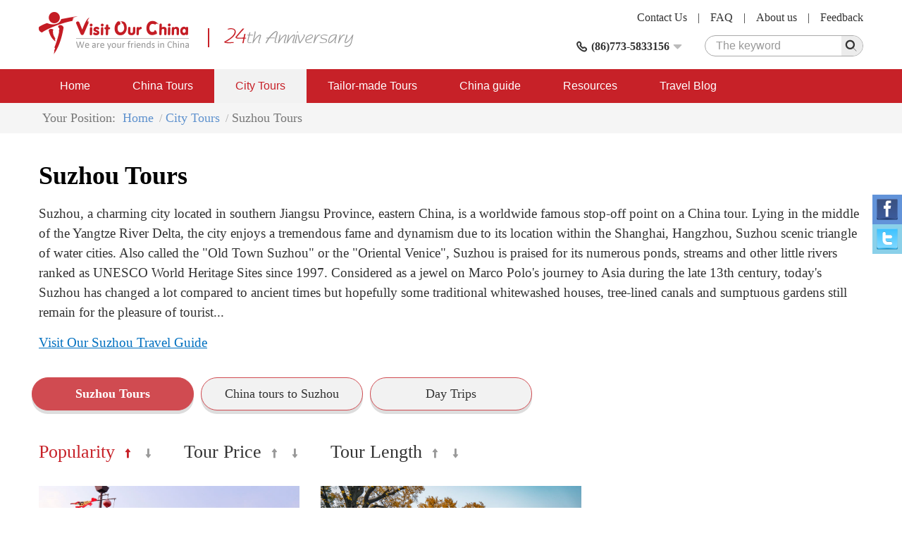

--- FILE ---
content_type: text/html; charset=utf-8
request_url: https://www.visitourchina.com/suzhou/tours/popularity-asc.html
body_size: 5347
content:

<!DOCTYPE html>
<html>
<head>
<meta content="text/html; charset=utf-8" http-equiv="Content-Type" />
<meta content="width=device-width" name="viewport" />
<meta content="IE=edge" http-equiv="X-UA-Compatible" />
<meta content="Suzhou tours, Suzhou tour, Suzhou China tours, Suzhou tour packages, Suzhou transfer and day trips, Suzhou tourism" name="keywords" />
<meta content="China tour operator provides you the most comprehensive China city tours including China city packages, transfer and day trips, Seat- in coach tours." name="description" />
<meta content="webkit" name="renderer" />
<link rel="shortcut icon" type="image/x-icon" href="/favicon.ico" />
<title>Suzhou tours, Suzhou city tour, China Suzhou Tours, List by popularity ASC</title>
<link href="/cssres/basic?v=MXdX66_tdJBfywMTGTeRmO9ahf5DYiE3V3aJQ-08VR41" rel="stylesheet" type="text/css" />
<link href="/cssres/tour?v=XFi8JkaQKDqdPmtbsfIATd0uKmdQkf9P-OZrBFiyROA1" rel="stylesheet" type="text/css" />
<script src="/jsres/jquery?v=fHezhQXjW4LUBrHuX4acpsM1kVuNUNXQbm4Ij1vyPi81" type="text/javascript"></script>
</head>
<body>
    <div id="header">
        <div class="container clearfix">
            <div class="logo">
                <a href="/"><img src="/images/logo.png" /></a>
            </div>
            <div class="ad-top hidden-xm hidden-sm">
                <img src="/images/ad-top.png" />
            </div>
            <div class="top-right">
                <div class="top-link clearfix">
                    <a href="/feedback/">Feedback</a><span>|</span>
                    <a href="/res/aboutus.html">About us</a><span>|</span>
                    <a href="/res/faq.html">FAQ </a><span>|</span>
                    <a href="/res/contactus.html">Contact Us</a>
                </div>
                <div class="top-bottom clearfix">
                    <div class="top-search">
                        <form method="get" action="http://www.google.cn/search">
                            <div class="search-box clearfix">
                                <input type=hidden name=domains value="http://www.visitourchina.com/">
                                <input type=hidden name=sitesearch value="http://www.visitourchina.com/">
                                <div class="search-input"><input name="q" type="text" placeholder="The keyword" /></div>
                                <div class="search-button"><input type="submit" value="" /><i class="iconfont icon-search js-search"></i></div>
                            </div>
                        </form>
                    </div>
                    <div class="top-tel">
                        <div class="top-tel-menu">
                            <i class="iconfont icon-tell"></i>
                            <strong>(86)773-5833156</strong>
                            <i class="iconfont icon-pulldown"></i>
                        </div>
                        <div class="top-tel-hidden">
                            <p><strong>Tel:</strong>(86) 18977321572 (24hrs available)</p>
                            <p><strong>E-mail:</strong><a href="mailto:contact@visitourchina.com">contact@visitourchina.com</a></p>
                            <p><strong>Fax:</strong>86-773-5817771</p>
                        </div>
                    </div>
                </div>
            </div>
        </div>
    </div>
    <div id="header-wrap" class="hidden-sm hidden-md hidden-lg">
        <div role="button" class="navbarbox clearfix">
            <div class="navmenu">
                <i class="iconfont icon-menu"></i>
            </div>
            <div class="logo-wrap"><img src="/images/logo-wap.png" /></div>
            <div class="search-wrap">
                <i class="iconfont icon-search"></i>
            </div>
            <div class="tel-wrap">
                <a href="/res/contactus.html"><i class="iconfont icon-email"></i></a>
            </div>
        </div>
    </div>
    <div class="searchbox-wrap hidden-sm hidden-md hidden-lg">
        <div class="container">
            <div class="menuclose clearfix">
                <i class="iconfont icon-close"></i>
            </div>
            <div class="search-box clearfix">
                <div class="search-input"><input name="q" type="text" placeholder="The keyword"></div>
                <div class="search-button"><input type="button" /><i class="iconfont icon-search"></i></div>
            </div>
        </div>
    </div>
    

    <nav class="navbar1" id="navbar1">
        <div class="container container-wrap">
            <div class="menuclose clearfix hidden-sm hidden-md hidden-lg">
                <i class="iconfont icon-close"></i>
            </div>
            <ul class="clearfix">
                <li>
                    <span>
                        <a href="/">Home</a>
                        <i class="iconfont icon-down hidden-sm hidden-md hidden-lg"></i>
                    </span>
                    <dl>
                        <dd><a href="/res/aboutus.html">About Us</a></dd>
                        <dd><a href="/res/condition.html">Terms and Conditions</a></dd>
                        <dd><a href="/feedback/">China Tour Testimonials</a></dd>
                    </dl>
                </li>
                <li>
                    <span>
                        <a href="/tour/">China Tours</a>
                        <i class="iconfont icon-down hidden-sm hidden-md hidden-lg"></i>
                    </span>
                    <dl>
                        <dd><a href="/tour/classic-china-tours/">Classic China Tours</a></dd>
                        <dd><a href="/tour/yangtze-cruise-tours/">Yangtze Cruise Tours</a></dd>
                        <dd><a href="/tour/china-world-heritage-tours/">China World Heritage</a></dd>
                        <dd><a href="/tour/ethnic-minority-tours/">Ethnic Minority Tours</a></dd>
                        <dd><a href="/tour/china-expat-tours/">China Expat Tours</a></dd>
                        <dd><a href="/tour/china-train-tours/">China Train Tours</a></dd>
                        <dd><a href="/tour/tibet-express-tours/">Tibet Express Tours</a></dd>
                    </dl>
                </li>
                <li class="on">
                    <span>
                        <a href="/city/">City Tours</a>
                        <i class="iconfont icon-down hidden-sm hidden-md hidden-lg"></i>
                    </span>
                    <dl>
                        <dd><a href="/beijing/tours.html">Beijing Tours</a></dd>
                        <dd><a href="/xian/tours.html">Xi'an Tours</a></dd>
                        <dd><a href="/shanghai/tours.html">Shanghai Tours</a></dd>
                        <dd><a href="/guilin/tours.html">Guilin Tours</a></dd>
                        <dd><a href="/hong-kong/tours.html">Hong Kong Tours</a></dd>
                        <dd><a href="/kunming/tours.html">Kunming Tours</a></dd>
                        <dd><a href="/hangzhou/tours.html">Hangzhou Tours</a></dd>
                    </dl>
                </li>
                <li>
                    <span>
                        <a href="/diy/tailor">Tailor-made Tours</a>
                    </span>
                </li>
                <li>
                    <span>
                        <a href="/guide/">China guide</a>
                        <i class="iconfont icon-down hidden-sm hidden-md hidden-lg"></i>
                    </span>
                    <dl>
                        <dd><a href="/guide/overview.html">China Overview</a></dd>
                        <dd><a href="/guide/cityguide.html">China City Guide</a></dd>
                        <dd><a href="/guide/attractionguide.html">China Attraction Guide</a></dd>
                        <dd><a href="/guide/culture.html">Chinese Culture</a></dd>
                        
                        <dd><a href="/news/">China News</a></dd>
                    </dl>
                </li>
                <li>
                    <span>
                        <a href="/res/">Resources</a>
                        <i class="iconfont icon-down hidden-sm hidden-md hidden-lg"></i>
                    </span>
                    <dl>
                        <dd><a href="/res/travel.html">China Travel Tips</a></dd>
                        <dd><a href="/res/faq.html">FAQ</a></dd>
                        <dd><a href="/res/condition.html">Terms and Conditions</a></dd>
                        <dd><a href="/links.html">Links</a></dd>
                    </dl>
                </li>
                <li>
                    <span>
                        <a href="/blog/">Travel Blog</a>
                        <i class="iconfont icon-down hidden-sm hidden-md hidden-lg"></i>
                    </span>
                </li>
            </ul>
        </div>
    </nav>
    
<main id="main" role="main">
    <div class="breadcrumbsnav">
        <div class="container">
            <ul class="clearfix">
                <li><span>Your Position: </span></li>
                <li><a href="/">Home</a></li>
                <li><a href="/city/">City Tours</a></li>
                <li><span>Suzhou Tours</span></li>
            </ul>
        </div>
    </div>
    <div class="container">
        <div class="item-box">
            <h1>Suzhou Tours</h1>
            <p>

	


	Suzhou, a charming city located in southern Jiangsu Province, eastern China, is a worldwide famous stop-off point on a China tour. Lying in the middle of the Yangtze River Delta, the city enjoys a tremendous fame and dynamism due to its location within the Shanghai, Hangzhou, Suzhou scenic triangle of water cities. Also called the &quot;Old Town Suzhou&quot; or the &quot;Oriental Venice&quot;, Suzhou is praised for its numerous ponds, streams and other little rivers ranked as UNESCO World Heritage Sites since 1997. Considered as a jewel on Marco Polo&#39;s journey to Asia during the late 13th century, today&#39;s Suzhou has changed a lot compared to ancient times but hopefully some traditional whitewashed houses, tree-lined canals and sumptuous gardens still remain for the pleasure of tourist...            </p>
            <p><a href="/suzhou/">Visit Our Suzhou Travel Guide</a></p>
        </div>
        <div class="citytour-type row">
            <ul class="clearfix">
                <li class="on"><a class="nowrap" href="/suzhou/tours.html">Suzhou Tours</a></li>
                    <li><a class="nowrap" href="/suzhou/china-tours.html">China tours to Suzhou</a></li>
                                    <li><a class="nowrap" href="/suzhou/day-trips.html">Day Trips</a></li>
                                            </ul>
        </div>
        <div class="item-box">
            <div class="sort-bar">
                <ul class="clearfix">
                    <li class="sort-up">
                        <span>Popularity</span>
                        <a href="/suzhou/tours/popularity-asc.html"><i class="iconfont icon-ascend"></i></a>
                        <a href="/suzhou/tours.html"><i class="iconfont icon-falling"></i></a>
                    </li>
                    <li class="sort-default">
                        <span>Tour Price</span>
                        <a href="/suzhou/tours/price-asc.html"><i class="iconfont icon-ascend"></i></a>
                        <a href="/suzhou/tours/price-desc.html"><i class="iconfont icon-falling"></i></a>
                    </li>
                    <li class="sort-default">
                        <span>Tour Length</span>
                        <a href="/suzhou/tours/length-asc.html"><i class="iconfont icon-ascend"></i></a>
                        <a href="/suzhou/tours/length-desc.html"><i class="iconfont icon-falling"></i></a>
                    </li>
                </ul>
            </div>
            <div class="row clearfix tourlistbox">
                    <div class="col-md-4">
                        <a href="/suzhou/tour/ctsz02.html" class="limit-tour-img" rel="nofollow">
                            <img class="img-responsive lazyload lazyfit" src="/images/dot.png" data-src="/FileUpload/newpicture/cities/suzhou/panmen3.jpg" />
                        </a>
                        <div class="caption">
                            <h3 class="double-nowrap"><a href="/suzhou/tour/ctsz02.html">4 Days Suzhou and Water Town Tour</a></h3>
                            
                            <p class="double-nowrap features"></p>
                            <p class="tourprice clearfix">
                                    <span class="price">From<strong>$210</strong></span>
                                <a href="/book/tour/10079" class="inquiry-btn">Free Inquiry</a>
                            </p>
                        </div>
                    </div>
                    <div class="col-md-4">
                        <a href="/suzhou/tour/ctsz01.html" class="limit-tour-img" rel="nofollow">
                            <img class="img-responsive lazyload lazyfit" src="/images/dot.png" data-src="/FileUpload/newpicture/cities/suzhou/liuyuan1.jpg" />
                        </a>
                        <div class="caption">
                            <h3 class="double-nowrap"><a href="/suzhou/tour/ctsz01.html">2 Days Suzhou&#39;s Exquisite Gardens Tour</a></h3>
                            
                            <p class="double-nowrap features">Experience in the &quot;Heaven on Earth&quot; Suzhou is China&#39;s well-known &quot;city of gardens&quot;, you may feel the charm of mountains,forest and springs without going out of the noisy surroundings of the town.</p>
                            <p class="tourprice clearfix">
                                    <span class="price">From<strong>$120</strong></span>
                                <a href="/book/tour/10025" class="inquiry-btn">Free Inquiry</a>
                            </p>
                        </div>
                    </div>
            </div>
        </div>
        
<div class="item-box mbottom">
    <h2>Suzhou Travel Guide</h2>
    <div class="cityguide row">
        <ul class="clearfix">
                <li class="col-md-4 col-sm-6">
                    <a href="/suzhou/tours.html">
                        <i></i>
                        <span>Suzhou Tours</span>
                    </a>
                </li>
                            <li class="col-md-4 col-sm-6">
                    <a href="/suzhou/china-tours.html">
                        <i></i>
                        <span>China tours to Suzhou</span>
                    </a>
                </li>
                            <li class="col-md-4 col-sm-6">
                    <a href="/suzhou/attractions.html">
                        <i></i>
                        <span>Suzhou Attractions</span>
                    </a>
                </li>
                            <li class="col-md-4 col-sm-6">
                    <a href="/suzhou/guide/suzhou-cuisine.html">
                        <i></i>
                        <span>Suzhou Cuisine</span>
                    </a>
                </li>
                <li class="col-md-4 col-sm-6">
                    <a href="/suzhou/guide/suzhou-weather.html">
                        <i></i>
                        <span>Suzhou Weather</span>
                    </a>
                </li>
                <li class="col-md-4 col-sm-6">
                    <a href="/suzhou/guide/suzhou-transportation.html">
                        <i></i>
                        <span>Suzhou Transportation</span>
                    </a>
                </li>
        </ul>
    </div>
</div>

    </div>
</main>

    <footer id="footer">
        <div class="container">
            <div class="footer-link-box clearfix">
                <div class="footer-link">
                    <dl>
                        <dt>Fast nav</dt>
                        <dd><i>&gt;</i><a href="/tour/">China Tours</a></dd>
                        <dd><i>&gt;</i><a href="/city/">City Tours</a></dd>
                        <dd><i>&gt;</i><a href="/yangtze/">Yangtze River Cruise</a></dd>
                        <dd><i>&gt;</i><a href="/guide/">China Travel Guide</a></dd>
                        <dd><i>&gt;</i><a href="/train/">China Trains</a></dd>
                    </dl>
                </div>
                <div class="footer-link">
                    <dl>
                        <dt>Useful Travel Resources</dt>
                        <dd><i>&gt;</i><a href="/res/faq.html">China Travel FAQ</a></dd>
                        
                        <dd><i>&gt;</i><a href="/res/contactus.html">Contact Us</a></dd>
                        <dd><i>&gt;</i><a href="/res/travel.html">China Travel Tips</a></dd>
                        <dd><i>&gt;</i><a href="/res/tour-guide.html">Experienced Guides</a></dd>
                    </dl>
                </div>
                <div class="footer-link">
                    <dl>
                        <dt>Other Travel Resources</dt>
                        <dd><i>&gt;</i><a href="/news/">Travel News</a></dd>
                        <dd><i>&gt;</i><a href="/blog/">Our Travel BLOG</a></dd>
                        <dd><i>&gt;</i><a href="/special/">Special China Tours</a></dd>
                        <dd><i>&gt;</i><a href="/feedback/">Feedback</a></dd>
                    </dl>
                </div>
            </div>
            <div class="external-link clearfix">
                <div class="col-md-8 external-link-left">
                    <ul class="clearfix">
                        <li>
                            <a href="javascript:;"><img src="/images/icon-footer1.png" class="img-responsive" /></a>
                        </li>
                        <li>
                            <a href="javascript:;"><img src="/images/icon-footer2.png" class="img-responsive" /></a>
                        </li>
                        <li>
                            <a href="javascript:;"><img src="/images/icon-footer5.png" class="img-responsive" /></a>
                        </li>
                        <li>
                            <a href="javascript:;"><img src="/images/icon-footer3.png" class="img-responsive" /></a>
                        </li>
                        <li>
                            <a href="javascript:;"><img src="/images/icon-footer4.png" class="img-responsive" /></a>
                        </li>
                    </ul>
                </div>
                <div class="col-md-4 external-link-left external-link-right">
                    <ul>
                        <li>
                            <a href="http://www.facebook.com/visitourchina/"><img src="/images/icon-footer8.png" class="img-responsive" /></a>
                        </li>
                        <li>
                            <a href="http://www.twitter.com/visitourchina/"><img src="/images/icon-footer9.png" class="img-responsive" /></a>
                        </li>
                    </ul>
                </div>
            </div>
            <div class="footer-inform">
                <p>Visit Our China,professional China travel agency and Online China tour operator.All rights reserved.</p>
                <p>ASTA ID:#900181875 , PATA ID:593132, License No.:L-GX-CJ00027</p>
                <p>E-mail:contact@visitourchina.com ; Copyright 2006-2026</p>
                <p><a href="http://www.chinatrips.ru/" target="_blank">Туры в Китай</a><span>|</span><a href="http://www.chinatrip.jp/">中国旅行</a><span>|</span><a href="http://www.ty191.com/">天元旅游网</a><span>|</span><a href="http://www.daoyounet.com/">道游网</a></p>
            </div>
        </div>
    </footer>
    <!-- online-service -->
    <div class="online-service hidden-xs">
        <ul class="clearfix">
            <li class="facebook">
                <a href="https://share.yandex.net/go.xml?service=facebook&url=https%3A%2F%2Fwww.chinatrips.ru%2F&title=%D0%A2%D1%83%D1%80%D1%8B%20%D0%B2%20%D0%9A%D0%B8%D1%82%D0%B0%D0%B9%20%E2%80%93%20%D0%BE%D1%82%D0%B4%D1%8B%D1%85%20%D0%B2%20%D0%9A%D0%B8%D1%82%D0%B0%D0%B5%2C%20%D1%8D%D0%BA%D1%81%D0%BA%D1%83%D1%80%D1%81%D0%B8%D0%BE%D0%BD%D0%BD%D1%8B%D0%B5%20%D0%B8%20%D0%BF%D0%BB%D1%8F%D0%B6%D0%BD%D1%8B%D0%B5%20%D1%82%D1%83%D1%80%D1%8B%20%D0%B2%20%D0%9A%D0%B8%D1%82%D0%B0%D0%B9%20%D0%BE%D1%82%20%D1%82%D1%83%D1%80%D0%BE%D0%BF%D0%B5%D1%80%D0%B0%D1%82%D0%BE%D1%80%D0%B0">
                    <img src="/images/facebook.png" class="img-responsive" />
                </a>
            </li>
            <li class="twitter">
                <a href="https://share.yandex.net/go.xml?service=twitter&url=https%3A%2F%2Fwww.chinatrips.ru%2F&title=%D0%A2%D1%83%D1%80%D1%8B%20%D0%B2%20%D0%9A%D0%B8%D1%82%D0%B0%D0%B9%20%E2%80%93%20%D0%BE%D1%82%D0%B4%D1%8B%D1%85%20%D0%B2%20%D0%9A%D0%B8%D1%82%D0%B0%D0%B5%2C%20%D1%8D%D0%BA%D1%81%D0%BA%D1%83%D1%80%D1%81%D0%B8%D0%BE%D0%BD%D0%BD%D1%8B%D0%B5%20%D0%B8%20%D0%BF%D0%BB%D1%8F%D0%B6%D0%BD%D1%8B%D0%B5%20%D1%82%D1%83%D1%80%D1%8B%20%D0%B2%20%D0%9A%D0%B8%D1%82%D0%B0%D0%B9%20%D0%BE%D1%82%20%D1%82%D1%83%D1%80%D0%BE%D0%BF%D0%B5%D1%80%D0%B0%D1%82%D0%BE%D1%80%D0%B0">
                    <img src="/images/twitter.png" class="img-responsive" />
                </a>
            </li>

        </ul>
    </div>
    
    <script type="text/javascript">
$(function(){$.utils.initLazyload();});
</script>

    
    <script async src="https://www.googletagmanager.com/gtag/js?id=UA-47568864-1"></script>
    <script>
        window.dataLayer = window.dataLayer || [];
        function gtag() { dataLayer.push(arguments); }
        gtag('js', new Date());

        gtag('config', 'UA-47568864-1');
    </script>
</body>
</html>
